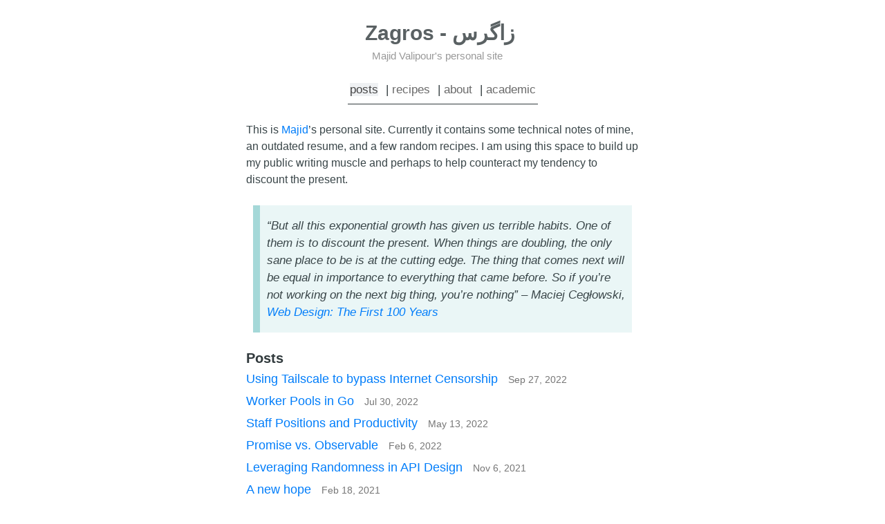

--- FILE ---
content_type: text/html
request_url: https://www.zgrs.ca/
body_size: 1400
content:
<!DOCTYPE html>
<html><head>
	<meta name="generator" content="Hugo 0.80.0" />
    <meta charset="utf-8">
    <meta name="viewport" content="width=device-width, initial-scale=1.0">
    <meta name="description" content="Majid Valipour&#39;s personal site">
    
    <link rel="shortcut icon" href="favicon.ico">
    <link rel="alternate" type="application/rss+xml" href="/index.xml" title="Zagros - زاگرس">
    
    <link rel="stylesheet" href="/css/style.min.css">

    <title></title>
</head>
<body><header id="banner">
    <h1>
        <a href="">Zagros - زاگرس</a>
        <p>Majid Valipour&#39;s personal site</p>
    </h1>
    <nav>
        <ul>
            

            

            <li  class="active">
                <a href="/" title="posts">posts</a>
            </li>

            <li >
                <a href="/recipes/" title="recipes">recipes</a>
            </li>

            <li >
                <a href="/about/" title="about">about</a>
            </li>

            <li >
                <a href="/academic/" title="academic">academic</a>
            </li>
        </ul>
    </nav>
</header>
<main id="content">
<p>This is <a href="/about">Majid</a>&rsquo;s personal site. Currently it contains some technical notes of mine, an
outdated resume, and a few random recipes. I am using this space to build up my public writing
muscle and perhaps to help counteract my tendency to discount the present.</p>
<blockquote>
<p><em>&ldquo;But all this exponential growth has given us terrible habits. One of them is
to discount the present. When things are doubling, the only sane place to be
is at the cutting edge. The thing that comes next will be equal in importance
to everything that came before. So if you&rsquo;re not working on the next big
thing, you&rsquo;re nothing&rdquo;</em></p>
<p>&ndash; Maciej Cegłowski, <a href="https://idlewords.com/talks/web_design_first_100_years.htm">Web Design: The First 100 Years</a></p>
</blockquote>
<h3>Posts</h3>
<ul id="posts">
    <li>
        <a href="/post/tailescale-to-bypass-censorship/">
            Using Tailscale to bypass Internet Censorship
            <small><time>Sep 27, 2022</time></small>
        </a>
    </li>
    <li>
        <a href="/post/worker-pool-in-golang/">
            Worker Pools in Go
            <small><time>Jul 30, 2022</time></small>
        </a>
    </li>
    <li>
        <a href="/post/line-vs-staff-productivity/">
            Staff Positions and Productivity
            <small><time>May 13, 2022</time></small>
        </a>
    </li>
    <li>
        <a href="/post/2022-0-06-promise-vs-observable/">
            Promise vs. Observable
            <small><time>Feb 6, 2022</time></small>
        </a>
    </li>
    <li>
        <a href="/post/2021-11-06-randomness-in-api-design/">
            Leveraging Randomness in API Design
            <small><time>Nov 6, 2021</time></small>
        </a>
    </li>
    <li>
        <a href="/post/2021-02-18-a-new-hope/">
            A new hope
            <small><time>Feb 18, 2021</time></small>
        </a>
    </li>
    <li>
        <a href="/post/2012-04-26-ride-for-heart/">
            Ride for heart
            <small><time>Apr 26, 2012</time></small>
        </a>
    </li>
</ul>

        </main><footer id="footer">
    🦀
</footer>
<script defer src="https://static.cloudflareinsights.com/beacon.min.js/vcd15cbe7772f49c399c6a5babf22c1241717689176015" integrity="sha512-ZpsOmlRQV6y907TI0dKBHq9Md29nnaEIPlkf84rnaERnq6zvWvPUqr2ft8M1aS28oN72PdrCzSjY4U6VaAw1EQ==" data-cf-beacon='{"version":"2024.11.0","token":"c78c1e6768094a20a5f577b744bd4f3e","r":1,"server_timing":{"name":{"cfCacheStatus":true,"cfEdge":true,"cfExtPri":true,"cfL4":true,"cfOrigin":true,"cfSpeedBrain":true},"location_startswith":null}}' crossorigin="anonymous"></script>
</body>
</html>


--- FILE ---
content_type: text/css
request_url: https://www.zgrs.ca/css/style.min.css
body_size: 1381
content:
*,*:before,*:after{box-sizing:border-box}html{font-size:62.5%}body{font-size:16px;font-size:1.6rem;font-family:helvetica neue,arial,sans-serif;color:#313a3d;width:100%;margin:0 auto;padding:0 16px;line-height:1.6}header#banner{text-align:center;margin:25px 0}header#banner a{color:#313a3d;text-decoration:none;opacity:.8;transition:opacity}header#banner a:hover{text-decoration:none;opacity:1}header#banner h1{font-size:30px;font-size:3rem;margin:0 8px 0 0}header#banner p{font-size:1.5rem;margin:0 8px 0 0;color:hsl(0deg 0% 60%);font-weight:400}header#banner nav{display:inline-block;border-bottom:.5px solid;padding:.5em 0}header#banner nav ul{list-style-type:none;font-size:1.05em;text-transform:lowercase;margin:0;margin-top:1em;padding:0}header#banner nav ul li{display:inline;margin:0 3px}header#banner nav ul li.active a{opacity:1;background-color:hsl(210deg 13% 72%/20%)}header#banner nav ul li+li::before{content:"|"}header#banner nav ul li a{color:#454545}main#content a{color:#007dfa;text-decoration:none}main#content a:hover{text-decoration:underline}main#content h1,main#content h2,main#content h3,main#content h4,main#content h5,main#content h6{margin-bottom:0;line-height:1.15}main#content h3{font-size:19px;font-size:1.9rem}main#content h1+p,main#content h2+p,main#content h3+p,main#content h4+p,main#content h5+p,main#content h6+p{margin-top:5px}main#content p{color:#394548;margin:16px 0}main#content hr{height:1px;border:0;background:#d8d8d8}main#content ul#posts{list-style-type:none;font-size:16px;font-size:1.6rem;margin-top:0;padding:0}main#content ul#posts li{margin:5px 0;padding:0}main#content ul#posts small{font-size:.8em;color:#767676;margin-left:10px}main#content ul#posts li a{text-decoration:none}main#content ul#posts li a:hover{color:#369aff}main#content ul#posts li a:hover small{color:inherit}main#content header#post-header h1{display:block;font-size:23px;font-size:2.3rem;line-height:1.15}main#content header#post-header time{font-size:.85em;color:#767676}main#content #toc{border:1px solid #b1b1b1;border-radius:1px;line-height:26px;margin:16px 0;padding:9px 14px}main#content #toc h4{font-size:1.06em;color:#3d3d3d;margin:0}main#content #toc nav#TableOfContents{margin-top:4px}main#content #toc nav#TableOfContents>ul,main#content #toc nav#TableOfContents>ol{margin-left:-40px}main#content #toc ul,main#content #toc ol{font-size:.98em;margin:0;padding:0 0 0 40px}main#content #toc ul{list-style-type:none}main#content #toc ol{counter-reset:item}main#content #toc ol li{display:block}main#content #toc ol li:before{content:counters(item,".")". ";counter-increment:item}main#content img{max-width:100%;margin:0 auto}main#content figure{margin:16px 0}main#content figure img{display:block;max-width:100%;margin:0 auto}main#content figure figcaption{font-size:.92em;font-style:italic;line-height:22px;text-align:left;margin-top:6px;padding:0 10px;color:#656568}main#content figure figcaption h4{font-style:normal;display:inline;margin:0}main#content figure figcaption p{display:inline;margin:0;padding-left:8px}main#content code,main#content pre{font-family:menlo,monospace}main#content code{padding:.2em .4em;word-wrap:break-word;box-decoration-break:clone;margin:0;font-size:85%;border-radius:6px}main#content pre{display:block;overflow-x:auto;font-size:14px;font-size:1.4rem;white-space:pre;margin:20px 0;padding:1.5rem;line-height:1.4}main#content pre code{padding:0}main#content section.footnotes{font-size:.9em}footer#footer{font-size:14px;font-size:1.4rem;font-weight:300;color:#949494;margin:40px 0}blockquote{font-size:1.7rem;font-style:italic;margin:1.5em 10px;padding:1em 10px;border-left:10px solid hsl(180deg 40% 70%/80%);background:hsl(180deg 40% 70%/20%)}blockquote p{display:inline}@media(min-width:770px){body{width:600px;line-height:1.5}main#content hr{width:108%;margin-left:-3.8%}header#banner h2{font-size:25px;font-size:2.5rem}main#content h3{font-size:20px;font-size:2rem}main#content ul#posts{font-size:18px;font-size:1.8rem}main#content header#post-header h1{font-size:26px;font-size:2.6rem}main#content img{max-width:108%;margin-left:-3.8%}main#content figure{margin-left:-3.8%}main#content figure img{max-width:108%}main#content pre{width:108%;margin-left:-3.8%;padding:1.5rem 2.2rem}}@media(prefers-color-scheme:dark){html{scrollbar-color:#6c6c6c #2e2e2e}body{color:#ebebeb;background:#121212}header#banner a{color:#e0e0e0;text-decoration:none}header#banner nav ul li a{color:#ccc}main#content a{color:#00b1ed}main#content p{color:#f5f5f5}main#content hr{background:#5c5c5c}main#content #toc h4{color:#d4d4d4}main#content ul#posts small{color:#a7a7a7}main#content ul#posts li a:hover{color:#21c7ff}main#content header#post-header time{color:#a7a7a7}}.chroma{color:#f8f8f2;background-color:#282a36}.chroma .x{}.chroma .err{}.chroma .lntd{vertical-align:top;padding:0;margin:0;border:0}.chroma .lntable{border-spacing:0;padding:0;margin:0;border:0;width:auto;overflow:auto;display:block}.chroma .hl{display:block;width:100%;background-color:#ffc}.chroma .lnt{margin-right:.4em;padding:0 .4em;color:#7f7f7f}.chroma .ln{margin-right:.4em;padding:0 .4em;color:#7f7f7f}.chroma .k{color:#ff79c6}.chroma .kc{color:#ff79c6}.chroma .kd{color:#8be9fd;font-style:italic}.chroma .kn{color:#ff79c6}.chroma .kp{color:#ff79c6}.chroma .kr{color:#ff79c6}.chroma .kt{color:#8be9fd}.chroma .n{}.chroma .na{color:#50fa7b}.chroma .nb{color:#8be9fd;font-style:italic}.chroma .bp{}.chroma .nc{color:#50fa7b}.chroma .no{}.chroma .nd{}.chroma .ni{}.chroma .ne{}.chroma .nf{color:#50fa7b}.chroma .fm{}.chroma .nl{color:#8be9fd;font-style:italic}.chroma .nn{}.chroma .nx{}.chroma .py{}.chroma .nt{color:#ff79c6}.chroma .nv{color:#8be9fd;font-style:italic}.chroma .vc{color:#8be9fd;font-style:italic}.chroma .vg{color:#8be9fd;font-style:italic}.chroma .vi{color:#8be9fd;font-style:italic}.chroma .vm{}.chroma .l{}.chroma .ld{}.chroma .s{color:#f1fa8c}.chroma .sa{color:#f1fa8c}.chroma .sb{color:#f1fa8c}.chroma .sc{color:#f1fa8c}.chroma .dl{color:#f1fa8c}.chroma .sd{color:#f1fa8c}.chroma .s2{color:#f1fa8c}.chroma .se{color:#f1fa8c}.chroma .sh{color:#f1fa8c}.chroma .si{color:#f1fa8c}.chroma .sx{color:#f1fa8c}.chroma .sr{color:#f1fa8c}.chroma .s1{color:#f1fa8c}.chroma .ss{color:#f1fa8c}.chroma .m{color:#bd93f9}.chroma .mb{color:#bd93f9}.chroma .mf{color:#bd93f9}.chroma .mh{color:#bd93f9}.chroma .mi{color:#bd93f9}.chroma .il{color:#bd93f9}.chroma .mo{color:#bd93f9}.chroma .o{color:#ff79c6}.chroma .ow{color:#ff79c6}.chroma .p{}.chroma .c{color:#6272a4}.chroma .ch{color:#6272a4}.chroma .cm{color:#6272a4}.chroma .c1{color:#6272a4}.chroma .cs{color:#6272a4}.chroma .cp{color:#ff79c6}.chroma .cpf{color:#ff79c6}.chroma .g{}.chroma .gd{color:#8b080b}.chroma .ge{text-decoration:underline}.chroma .gr{}.chroma .gh{font-weight:700}.chroma .gi{font-weight:700}.chroma .go{color:#44475a}.chroma .gp{}.chroma .gs{}.chroma .gu{font-weight:700}.chroma .gt{}.chroma .gl{text-decoration:underline}.chroma .w{}